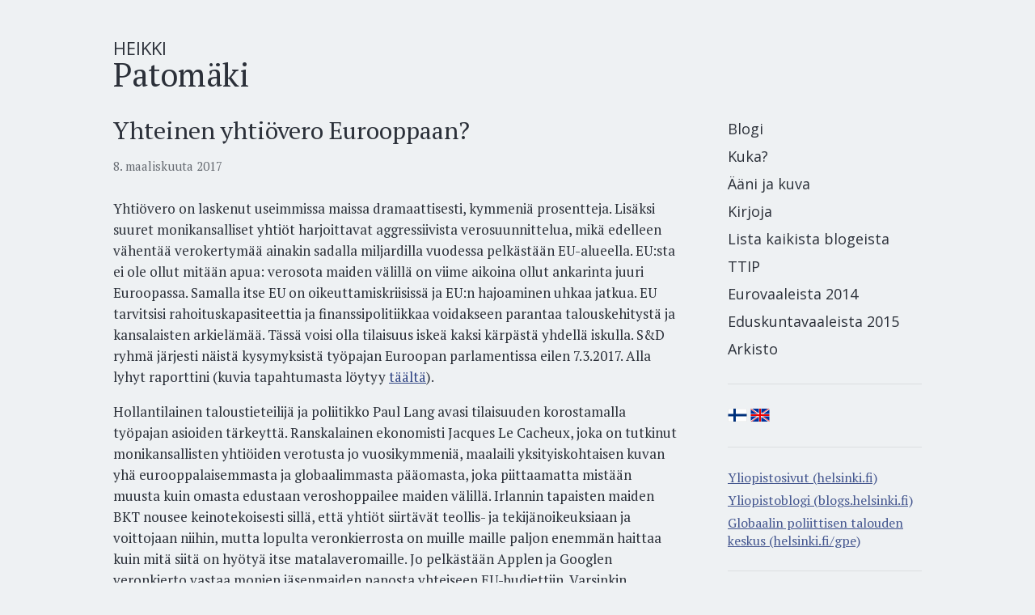

--- FILE ---
content_type: text/html; charset=UTF-8
request_url: https://patomaki.fi/2017/03/yhteinen-yhtiovero-eurooppaan/
body_size: 9008
content:
<!DOCTYPE html>
<!--[if lt IE 7]><html class="no-js lt-ie9 lt-ie8 lt-ie7" lang="en"> <![endif]-->
<!--[if IE 7]><html class="no-js lt-ie9 lt-ie8" lang="en"> <![endif]-->
<!--[if IE 8]><html class="no-js lt-ie9" lang="en"> <![endif]-->
<!--[if gt IE 8]><!--><html class="no-js" lang="en"> <!--<![endif]--><head><meta charset="utf-8"><link rel="preconnect" href="https://fonts.gstatic.com/" crossorigin /><meta name="description" content=""><title>Heikki Patomäki  &#8211;  Yhteinen yhtiövero Eurooppaan?</title><meta name='robots' content='max-image-preview:large' /><style>img:is([sizes="auto" i], [sizes^="auto," i]) { contain-intrinsic-size: 3000px 1500px }</style><link rel="alternate" type="application/rss+xml" title="Heikki Patomäki &raquo; Yhteinen yhtiövero Eurooppaan? kommenttien syöte" href="https://patomaki.fi/2017/03/yhteinen-yhtiovero-eurooppaan/feed/" /> <script>WebFontConfig={google:{families:["PT Serif:400,700,400italic,700italic","Open Sans:400,300,600&display=swap"]}};if ( typeof WebFont === "object" && typeof WebFont.load === "function" ) { WebFont.load( WebFontConfig ); }</script><script data-optimized="1" src="https://patomaki.fi/wp-content/plugins/litespeed-cache/assets/js/webfontloader.min.js"></script><link data-optimized="2" rel="stylesheet" href="https://patomaki.fi/wp-content/litespeed/css/5c5c057271ebe727820718815d2daab0.css?ver=4d19f" /><style id='classic-theme-styles-inline-css' type='text/css'>/*! This file is auto-generated */
.wp-block-button__link{color:#fff;background-color:#32373c;border-radius:9999px;box-shadow:none;text-decoration:none;padding:calc(.667em + 2px) calc(1.333em + 2px);font-size:1.125em}.wp-block-file__button{background:#32373c;color:#fff;text-decoration:none}</style><style id='global-styles-inline-css' type='text/css'>:root{--wp--preset--aspect-ratio--square: 1;--wp--preset--aspect-ratio--4-3: 4/3;--wp--preset--aspect-ratio--3-4: 3/4;--wp--preset--aspect-ratio--3-2: 3/2;--wp--preset--aspect-ratio--2-3: 2/3;--wp--preset--aspect-ratio--16-9: 16/9;--wp--preset--aspect-ratio--9-16: 9/16;--wp--preset--color--black: #000000;--wp--preset--color--cyan-bluish-gray: #abb8c3;--wp--preset--color--white: #ffffff;--wp--preset--color--pale-pink: #f78da7;--wp--preset--color--vivid-red: #cf2e2e;--wp--preset--color--luminous-vivid-orange: #ff6900;--wp--preset--color--luminous-vivid-amber: #fcb900;--wp--preset--color--light-green-cyan: #7bdcb5;--wp--preset--color--vivid-green-cyan: #00d084;--wp--preset--color--pale-cyan-blue: #8ed1fc;--wp--preset--color--vivid-cyan-blue: #0693e3;--wp--preset--color--vivid-purple: #9b51e0;--wp--preset--gradient--vivid-cyan-blue-to-vivid-purple: linear-gradient(135deg,rgba(6,147,227,1) 0%,rgb(155,81,224) 100%);--wp--preset--gradient--light-green-cyan-to-vivid-green-cyan: linear-gradient(135deg,rgb(122,220,180) 0%,rgb(0,208,130) 100%);--wp--preset--gradient--luminous-vivid-amber-to-luminous-vivid-orange: linear-gradient(135deg,rgba(252,185,0,1) 0%,rgba(255,105,0,1) 100%);--wp--preset--gradient--luminous-vivid-orange-to-vivid-red: linear-gradient(135deg,rgba(255,105,0,1) 0%,rgb(207,46,46) 100%);--wp--preset--gradient--very-light-gray-to-cyan-bluish-gray: linear-gradient(135deg,rgb(238,238,238) 0%,rgb(169,184,195) 100%);--wp--preset--gradient--cool-to-warm-spectrum: linear-gradient(135deg,rgb(74,234,220) 0%,rgb(151,120,209) 20%,rgb(207,42,186) 40%,rgb(238,44,130) 60%,rgb(251,105,98) 80%,rgb(254,248,76) 100%);--wp--preset--gradient--blush-light-purple: linear-gradient(135deg,rgb(255,206,236) 0%,rgb(152,150,240) 100%);--wp--preset--gradient--blush-bordeaux: linear-gradient(135deg,rgb(254,205,165) 0%,rgb(254,45,45) 50%,rgb(107,0,62) 100%);--wp--preset--gradient--luminous-dusk: linear-gradient(135deg,rgb(255,203,112) 0%,rgb(199,81,192) 50%,rgb(65,88,208) 100%);--wp--preset--gradient--pale-ocean: linear-gradient(135deg,rgb(255,245,203) 0%,rgb(182,227,212) 50%,rgb(51,167,181) 100%);--wp--preset--gradient--electric-grass: linear-gradient(135deg,rgb(202,248,128) 0%,rgb(113,206,126) 100%);--wp--preset--gradient--midnight: linear-gradient(135deg,rgb(2,3,129) 0%,rgb(40,116,252) 100%);--wp--preset--font-size--small: 13px;--wp--preset--font-size--medium: 20px;--wp--preset--font-size--large: 36px;--wp--preset--font-size--x-large: 42px;--wp--preset--spacing--20: 0.44rem;--wp--preset--spacing--30: 0.67rem;--wp--preset--spacing--40: 1rem;--wp--preset--spacing--50: 1.5rem;--wp--preset--spacing--60: 2.25rem;--wp--preset--spacing--70: 3.38rem;--wp--preset--spacing--80: 5.06rem;--wp--preset--shadow--natural: 6px 6px 9px rgba(0, 0, 0, 0.2);--wp--preset--shadow--deep: 12px 12px 50px rgba(0, 0, 0, 0.4);--wp--preset--shadow--sharp: 6px 6px 0px rgba(0, 0, 0, 0.2);--wp--preset--shadow--outlined: 6px 6px 0px -3px rgba(255, 255, 255, 1), 6px 6px rgba(0, 0, 0, 1);--wp--preset--shadow--crisp: 6px 6px 0px rgba(0, 0, 0, 1);}:where(.is-layout-flex){gap: 0.5em;}:where(.is-layout-grid){gap: 0.5em;}body .is-layout-flex{display: flex;}.is-layout-flex{flex-wrap: wrap;align-items: center;}.is-layout-flex > :is(*, div){margin: 0;}body .is-layout-grid{display: grid;}.is-layout-grid > :is(*, div){margin: 0;}:where(.wp-block-columns.is-layout-flex){gap: 2em;}:where(.wp-block-columns.is-layout-grid){gap: 2em;}:where(.wp-block-post-template.is-layout-flex){gap: 1.25em;}:where(.wp-block-post-template.is-layout-grid){gap: 1.25em;}.has-black-color{color: var(--wp--preset--color--black) !important;}.has-cyan-bluish-gray-color{color: var(--wp--preset--color--cyan-bluish-gray) !important;}.has-white-color{color: var(--wp--preset--color--white) !important;}.has-pale-pink-color{color: var(--wp--preset--color--pale-pink) !important;}.has-vivid-red-color{color: var(--wp--preset--color--vivid-red) !important;}.has-luminous-vivid-orange-color{color: var(--wp--preset--color--luminous-vivid-orange) !important;}.has-luminous-vivid-amber-color{color: var(--wp--preset--color--luminous-vivid-amber) !important;}.has-light-green-cyan-color{color: var(--wp--preset--color--light-green-cyan) !important;}.has-vivid-green-cyan-color{color: var(--wp--preset--color--vivid-green-cyan) !important;}.has-pale-cyan-blue-color{color: var(--wp--preset--color--pale-cyan-blue) !important;}.has-vivid-cyan-blue-color{color: var(--wp--preset--color--vivid-cyan-blue) !important;}.has-vivid-purple-color{color: var(--wp--preset--color--vivid-purple) !important;}.has-black-background-color{background-color: var(--wp--preset--color--black) !important;}.has-cyan-bluish-gray-background-color{background-color: var(--wp--preset--color--cyan-bluish-gray) !important;}.has-white-background-color{background-color: var(--wp--preset--color--white) !important;}.has-pale-pink-background-color{background-color: var(--wp--preset--color--pale-pink) !important;}.has-vivid-red-background-color{background-color: var(--wp--preset--color--vivid-red) !important;}.has-luminous-vivid-orange-background-color{background-color: var(--wp--preset--color--luminous-vivid-orange) !important;}.has-luminous-vivid-amber-background-color{background-color: var(--wp--preset--color--luminous-vivid-amber) !important;}.has-light-green-cyan-background-color{background-color: var(--wp--preset--color--light-green-cyan) !important;}.has-vivid-green-cyan-background-color{background-color: var(--wp--preset--color--vivid-green-cyan) !important;}.has-pale-cyan-blue-background-color{background-color: var(--wp--preset--color--pale-cyan-blue) !important;}.has-vivid-cyan-blue-background-color{background-color: var(--wp--preset--color--vivid-cyan-blue) !important;}.has-vivid-purple-background-color{background-color: var(--wp--preset--color--vivid-purple) !important;}.has-black-border-color{border-color: var(--wp--preset--color--black) !important;}.has-cyan-bluish-gray-border-color{border-color: var(--wp--preset--color--cyan-bluish-gray) !important;}.has-white-border-color{border-color: var(--wp--preset--color--white) !important;}.has-pale-pink-border-color{border-color: var(--wp--preset--color--pale-pink) !important;}.has-vivid-red-border-color{border-color: var(--wp--preset--color--vivid-red) !important;}.has-luminous-vivid-orange-border-color{border-color: var(--wp--preset--color--luminous-vivid-orange) !important;}.has-luminous-vivid-amber-border-color{border-color: var(--wp--preset--color--luminous-vivid-amber) !important;}.has-light-green-cyan-border-color{border-color: var(--wp--preset--color--light-green-cyan) !important;}.has-vivid-green-cyan-border-color{border-color: var(--wp--preset--color--vivid-green-cyan) !important;}.has-pale-cyan-blue-border-color{border-color: var(--wp--preset--color--pale-cyan-blue) !important;}.has-vivid-cyan-blue-border-color{border-color: var(--wp--preset--color--vivid-cyan-blue) !important;}.has-vivid-purple-border-color{border-color: var(--wp--preset--color--vivid-purple) !important;}.has-vivid-cyan-blue-to-vivid-purple-gradient-background{background: var(--wp--preset--gradient--vivid-cyan-blue-to-vivid-purple) !important;}.has-light-green-cyan-to-vivid-green-cyan-gradient-background{background: var(--wp--preset--gradient--light-green-cyan-to-vivid-green-cyan) !important;}.has-luminous-vivid-amber-to-luminous-vivid-orange-gradient-background{background: var(--wp--preset--gradient--luminous-vivid-amber-to-luminous-vivid-orange) !important;}.has-luminous-vivid-orange-to-vivid-red-gradient-background{background: var(--wp--preset--gradient--luminous-vivid-orange-to-vivid-red) !important;}.has-very-light-gray-to-cyan-bluish-gray-gradient-background{background: var(--wp--preset--gradient--very-light-gray-to-cyan-bluish-gray) !important;}.has-cool-to-warm-spectrum-gradient-background{background: var(--wp--preset--gradient--cool-to-warm-spectrum) !important;}.has-blush-light-purple-gradient-background{background: var(--wp--preset--gradient--blush-light-purple) !important;}.has-blush-bordeaux-gradient-background{background: var(--wp--preset--gradient--blush-bordeaux) !important;}.has-luminous-dusk-gradient-background{background: var(--wp--preset--gradient--luminous-dusk) !important;}.has-pale-ocean-gradient-background{background: var(--wp--preset--gradient--pale-ocean) !important;}.has-electric-grass-gradient-background{background: var(--wp--preset--gradient--electric-grass) !important;}.has-midnight-gradient-background{background: var(--wp--preset--gradient--midnight) !important;}.has-small-font-size{font-size: var(--wp--preset--font-size--small) !important;}.has-medium-font-size{font-size: var(--wp--preset--font-size--medium) !important;}.has-large-font-size{font-size: var(--wp--preset--font-size--large) !important;}.has-x-large-font-size{font-size: var(--wp--preset--font-size--x-large) !important;}
:where(.wp-block-post-template.is-layout-flex){gap: 1.25em;}:where(.wp-block-post-template.is-layout-grid){gap: 1.25em;}
:where(.wp-block-columns.is-layout-flex){gap: 2em;}:where(.wp-block-columns.is-layout-grid){gap: 2em;}
:root :where(.wp-block-pullquote){font-size: 1.5em;line-height: 1.6;}</style><link rel="https://api.w.org/" href="https://patomaki.fi/wp-json/" /><link rel="alternate" title="JSON" type="application/json" href="https://patomaki.fi/wp-json/wp/v2/posts/2649" /><link rel="EditURI" type="application/rsd+xml" title="RSD" href="https://patomaki.fi/xmlrpc.php?rsd" /><meta name="generator" content="WordPress 6.7.4" /><link rel='shortlink' href='https://patomaki.fi/?p=2649' /><link rel="alternate" title="oEmbed (JSON)" type="application/json+oembed" href="https://patomaki.fi/wp-json/oembed/1.0/embed?url=https%3A%2F%2Fpatomaki.fi%2F2017%2F03%2Fyhteinen-yhtiovero-eurooppaan%2F&#038;lang=fi" /><link rel="alternate" title="oEmbed (XML)" type="text/xml+oembed" href="https://patomaki.fi/wp-json/oembed/1.0/embed?url=https%3A%2F%2Fpatomaki.fi%2F2017%2F03%2Fyhteinen-yhtiovero-eurooppaan%2F&#038;format=xml&#038;lang=fi" /><meta property="og:url" content="http://patomaki.fi/2017/03/yhteinen-yhtiovero-eurooppaan/" /><link rel="canonical" href="http://patomaki.fi/2017/03/yhteinen-yhtiovero-eurooppaan/" /></head><body class="noanim Blog cf"><header class="cf">
<a href="https://patomaki.fi/" id="logo"><h2>Heikki</h2><h1>Patomäki</h1>
</a><div id="mobilenav"></div></header><div id="wrapper" class="cf"><div id="fb-root"></div> <script type="text/javascript">(function(d, s, id) {
	var js, fjs = d.getElementsByTagName(s)[0];
	if (d.getElementById(id)) return;
	js = d.createElement(s); js.id = id;
	js.src = "//connect.facebook.net/en_GB/all.js#xfbml=1&appId=613422415391124";
	fjs.parentNode.insertBefore(js, fjs);
	}(document, 'script', 'facebook-jssdk'));</script> <div id="main-post-2649" role="main" class="main cf post-2649 post type-post status-publish format-standard hentry category-uncategorized"><h1><a href="https://patomaki.fi/2017/03/yhteinen-yhtiovero-eurooppaan/">Yhteinen yhtiövero Eurooppaan?</a></h1><div class="content">
<span class="meta">
<span class="timestamp">8. maaliskuuta 2017</span><div class="fb-like" data-href="http://patomaki.fi/2017/03/yhteinen-yhtiovero-eurooppaan/" data-width="320" data-layout="standard" data-action="like" data-show-faces="true" data-share="true"></div>
</span><p>Yhtiövero on laskenut useimmissa maissa dramaattisesti, kymmeniä prosentteja. Lisäksi suuret monikansalliset yhtiöt harjoittavat aggressiivista verosuunnittelua, mikä edelleen vähentää verokertymää ainakin sadalla miljardilla vuodessa pelkästään EU-alueella. EU:sta ei ole ollut mitään apua: verosota maiden välillä on viime aikoina ollut ankarinta juuri Euroopassa. Samalla itse EU on oikeuttamiskriisissä ja EU:n hajoaminen uhkaa jatkua. EU tarvitsisi rahoituskapasiteettia ja finanssipolitiikkaa voidakseen parantaa talouskehitystä ja kansalaisten arkielämää. Tässä voisi olla tilaisuus iskeä kaksi kärpästä yhdellä iskulla. S&amp;D ryhmä järjesti näistä kysymyksistä työpajan Euroopan parlamentissa eilen 7.3.2017. Alla lyhyt raporttini (kuvia tapahtumasta löytyy <a href="https://www.facebook.com/euprogressiveeconomy/photos/a.793872234094648.1073741837.208352859313258/793872440761294/?type=3&amp;theater">täältä</a>).</p><p><span id="more-2649"></span></p><p>Hollantilainen taloustieteilijä ja poliitikko Paul Lang avasi tilaisuuden korostamalla työpajan asioiden tärkeyttä. Ranskalainen ekonomisti Jacques Le Cacheux, joka on tutkinut monikansallisten yhtiöiden verotusta jo vuosikymmeniä, maalaili yksityiskohtaisen kuvan yhä eurooppalaisemmasta ja globaalimmasta pääomasta, joka piittaamatta mistään muusta kuin omasta edustaan veroshoppailee maiden välillä. Irlannin tapaisten maiden BKT nousee keinotekoisesti sillä, että yhtiöt siirtävät teollis- ja tekijänoikeuksiaan ja voittojaan niihin, mutta lopulta veronkierrosta on muille maille paljon enemmän haittaa kuin mitä siitä on hyötyä itse matalaveromaille. Jo pelkästään Applen ja Googlen veronkierto vastaa monien jäsenmaiden panosta yhteiseen EU-budjettiin. Varsinkin eurokriisin aikana verotuksen painopistettä on näissä verosodan olosuhteissa siirretty kulutukseen ja työhön. Kulutuksen verotus sopii tietenkin varakkaille, koska se iskee eniten alimpiin tuloryhmiin. Työn verotus puolestaan parantaa entisestään pääoman suhteellista asemaa. Le Cacheaux asettui täysin rinnoin kannattamaan komission CCCTB-ehdotusta. (Common Consolidate Corporate Tax Base = Yhteinen ja yhdistetty yhtiöveron pohja). Se estäisi verosuunnittelun EU-alueella ja lisäisi verotuloja.</p><p>Danuŝe Nerudová puolestaan korosti sitä, että nykyinen verojärjestelmä on kestämättömällä pohjalla, ja että EU-budjetin nykyinen on täysin irrallaan EU:n omista tavoitteista. Verotusta pitäisi saada siirrettyä pääoman suuntaan ja EU tarvitsee uusi rahoituslähteitä korvaamaan vanhoja. Nerudová ja hänen työryhmänsä ovat tehneet tarkkoja laskelmia siitä, miten CCCTB:llä tai sen vaatimattomammalla ensivaiheen CCTB-versiolla voitaisiin korvata nykyisiä EU:n ”omien resurssien” muotoja. Yksi ongelma nykyjärjestelmässä on, että jäsenmaat laskevat nettosaataviaan EU:sta ja käytännössä estävät kaikki edistykselliset yhteishankkeet.</p><p>Omassa esityksessäni (kalvot löytyvät <a href="https://patomaki.fi/wp-content/uploads/2017/03/A-Common-european-corporate-tax-Brussels-7-March-2017.pdf">täältä</a>) yritin asettaa nämä kysymykset laajempaan maailmanhistorialliseen kontekstiin ja katsoin ongelmaa ennen kaikkea poliittiselta kannalta. Itse EU on kestämättömällä pohjalla ilman yhteistä finanssipolitiikkaa, joka edellyttäisi nykyisen EU-budjetin vähintään seitsemän-kahdeksankertaistamista. Kaikki mahdolliset rahoituslähteet näyttävät kuitenkin olevan suljettuja. Verotus kuuluu edelleen poissulkevasti jäsenmaiden ”suvereniteettiin”. Saksan johdolla Euroopan konservatiiviset voimat – kuten Suomen hallitus – vastustavat yhteisvelkaa. Myös keskuspankkirahoitus on kielletty. Vaikka EKP rikkookin perussopimuksen henkeä nykyään, harva uskoo, että julkisten budjettien suora tukeminen onnistuu ilman perussopimuksen muuttamista.</p><p>Argumentoin, että komission ehdotus CCCTB:stä ei muuttaisi tilannetta olennaisesti, vaikka se olisikin selvä parannus yhtiöverotuksen näkökulmasta. CCCTB ei kasvattaisi EU-budjettia ja raha kiertäisi edelleen jäsenmaiden kautta. Ehdotukseen ei kuulu edes yhteistä verotasoa. Sen määräisi kukin jäsenmaa edelleen kuten parhaimmaksi katsoo. Silti CCCTB:kin näyttää olevan liian kunnianhimoinen. Poliittinen realismi tuntuu edellyttävän mitättömämpää CCTB-versiota. Oma arvioni on, että tämä on aivan liian vähän aivan liian myöhään. Kohta EU:sta ei ole mitään jäljellä.</p><p>Ehdotin ”vahvistetun yhteistyön menetelmää” tai EU-lain suoranaista kiertämistä (vakausmekanismin tyyliin), jotta asiassa päästäisiin eteenpäin. Halukkaiden liittoutuma voisi tehdä kunnianhimoisemman version yhteisestä eurooppalaisesta yhtiöverosta ja sen käytöstä finanssipoliittisiin tarkoituksiin kuin se mitä CCCTB on. Keskustelussa esitin lisäksi minimiverotasoksi 30% ja totesin, että pointtina täytyy olla myös vallitsevan tarinan muuttaminen. Paitsi verosodassa niin myös koko kilpailukykyajattelussa on pohjimmiltaan kyse naapurien nuijimisesta. Komissio (ja ajattelin ennen kaikkea Olli Rehniä, vaikken sanonut sitä ääneen) on pitänyt Irlantia esimerkkinä kilpailukyvyn siunauksista; tarina on saatava muuttumaan. Kyse on vapautumisesta itse sosiaalisesti rakennetuista rajoitteista. Ehdotukseni näyttivät saavan paikalla olleiden meppien ja avustajien suuren kannatuksen. Vaikka 30%:n lähtöminimitasoa pidettiin kovin optimistisena, juuri se sai ihmiset osoittamaan suosiotaan kaikkein eniten &#8212; monien kasvoille levisi leveä hymy.</p><p>Ivailo Kalfin tyytyi omassa puheenvuorossaan vain hieman täydentämään aiempia esityksiä. Ranskalainen meppi Isabelle Thomas veti mainiosti yhteen keskustelun. Vuosien yritykset edistää yhtiöverotuksen tapaisia asioita ovat pysähtyneet kuin seinään. ”EU on täynnä esteitä ja rajoitteita, joka puolella.” Jatkaen: ”Antakaa meille toivoa, ei vain ongelmia!” Ja toivoa Thomas löysi nimenomaan ehdotuksesta edetä vahvistetun yhteistyön menettelyn avulla. Aivan olennaista on myös saada EU:lle kunnon budjetti. Hän kysyi, että miten EU voisi näkyä kansalaisten arjessa positiivisena voimana, jos sillä ei ole resursseja tehdä mitään hyvää?</p><p>Saksalainen meppi Peter Simon puolestaan suorastaan kuohui raivoa sellaisia jäsenmaita kuin Irlanti, Malta, Kypros ja Luxembourg kohtaan. ”Ensin me pelastimme ne verorahoillamme, ja sitten ne jatkavat meidän verorahojemme varastamista.” Simonin kommentti kertoo paljon siitä, miten EU-jaot ovat syvenemässä. Monien kärsivällisyys puolin ja toisin alkaa loppua. Uusliberaali EU on tulossa tiensä päähän. Näyttää yhä ilmeisemmältä, että joko EU muuttuu tai hajoaminen jatkuu.</p><p>Heikki Patomäki</p></div></div><div id="sidebar"><nav><ul id="main_nav" class="sb cf"><li><a href="https://patomaki.fi/">
Blogi		</a></li><li class="page_item page-item-2"><a href="https://patomaki.fi/kuka/">Kuka?</a></li><li class="page_item page-item-1134"><a href="https://patomaki.fi/aani-ja-kuva/">Ääni ja kuva</a></li><li class="page_item page-item-5"><a href="https://patomaki.fi/kirjoja/">Kirjoja</a></li><li class="page_item page-item-1106"><a href="https://patomaki.fi/lista-kaikista-blogeista/">Lista kaikista blogeista</a></li><li class="page_item page-item-1683"><a href="https://patomaki.fi/ttip/">TTIP</a></li><li class="page_item page-item-811"><a href="https://patomaki.fi/eurovaaliohjelma/">Eurovaaleista 2014</a></li><li class="page_item page-item-1426"><a href="https://patomaki.fi/eduskuntavaalit-2015/">Eduskuntavaaleista 2015</a></li><li class="page_item page-item-7 page_item_has_children"><a href="https://patomaki.fi/arkisto/">Arkisto</a><ul class='children'><li class="page_item page-item-75"><a href="https://patomaki.fi/arkisto/75-2/">#75 (ei otsikkoa)</a></li><li class="page_item page-item-107"><a href="https://patomaki.fi/arkisto/for-wikileaks-finland-should-offer-asylum-to-julian-assange/">For Wikileaks! Finland should offer asylum to Julian Assange</a></li><li class="page_item page-item-17"><a href="https://patomaki.fi/arkisto/mihin-laatua-todella-tarvitaan/">Mihin laatua todella tarvitaan?</a></li><li class="page_item page-item-49"><a href="https://patomaki.fi/arkisto/mihin-laatua-todella-tarvitaan-2/">Mihin laatua todella tarvitaan?</a></li><li class="page_item page-item-126"><a href="https://patomaki.fi/arkisto/milton-friedman-ja-moderni-talousteoria/">Milton Friedman ja moderni talousteoria</a></li><li class="page_item page-item-166"><a href="https://patomaki.fi/arkisto/nato-keskustelussa-katsottava-kauas-tulevaisuuteen/">Nato-keskustelussa katsottava kauas tulevaisuuteen</a></li><li class="page_item page-item-69"><a href="https://patomaki.fi/arkisto/ohjelmateksti-helsingin-yliopiston-tulevaisuus/">Ohjelmateksti: Helsingin yliopiston tulevaisuus</a></li><li class="page_item page-item-161"><a href="https://patomaki.fi/arkisto/olisiko-suomella-vaikutusmahdollisuuksia-natossa/">Olisiko Suomella vaikutusmahdollisuuksia Natossa?</a></li><li class="page_item page-item-138"><a href="https://patomaki.fi/arkisto/paaoman-vapaudesta-ihmisten-vapauteen/">Pääoman vapaudesta ihmisten vapauteen</a></li><li class="page_item page-item-178"><a href="https://patomaki.fi/arkisto/professori-patomaen-parempi-maailma/">PROFESSORI PATOMÄEN PAREMPI MAAILMA</a></li><li class="page_item page-item-294"><a href="https://patomaki.fi/arkisto/suomen-sotilaat-kotiin-afganistanista-%e2%80%93-toimikunta-selvittamaan-tulevaa-yhteistyota/">Suomen sotilaat kotiin Afganistanista – toimikunta selvittämään  tulevaisuuden turvallisuus- ja ulkopolitiikkaa</a></li><li class="page_item page-item-151"><a href="https://patomaki.fi/arkisto/suomi-ja-baltian-maiden-liittyminen-natoon/">Suomi ja Baltian maiden liittyminen Natoon</a></li><li class="page_item page-item-158"><a href="https://patomaki.fi/arkisto/suomi-ja-naton-arvot/">Suomi ja Naton arvot</a></li><li class="page_item page-item-135"><a href="https://patomaki.fi/arkisto/tulevaisuuden-ennakointi-on-liikaa-ennalta-maarattya/">Tulevaisuuden ennakointi on liikaa ennalta määrättyä</a></li><li class="page_item page-item-141"><a href="https://patomaki.fi/arkisto/uusliberaali-tyollisyyspolitiikka-ruokkii-muukalaisvastaisuutta/">Uusliberaali työllisyyspolitiikka ruokkii muukalaisvastaisuutta</a></li><li class="page_item page-item-154"><a href="https://patomaki.fi/arkisto/venaja-ja-suomen-mahdollinen-nato-jasenyys/">Venäjä ja Suomen mahdollinen Nato-jäsenyys</a></li><li class="page_item page-item-63"><a href="https://patomaki.fi/arkisto/yliopistojen-autonomiasta/">Yliopistojen autonomiasta</a></li></ul></li></ul></nav><div class="sb lang">
<a href="https://patomaki.fi/yhteinen-yhtiovero-eurooppaan/" class="lang fi active"><img class="flag" src="/wp-content/themes/Patomaki2013/img/FI.png" alt="FI"></a>
<a href="/en/" class="lang en"><img class="flag" src="/wp-content/themes/Patomaki2013/img/GB.png" alt="EN"></a></div><div class="sb contact">
<a href="https://researchportal.helsinki.fi/en/persons/heikki-patom%C3%A4ki" class="list" target="_blank">Yliopistosivut (helsinki.fi)</a>
<a href="https://blogs.helsinki.fi/patomaki/" class="list" target="_blank">Yliopistoblogi (blogs.helsinki.fi)</a>
<a href="https://www.helsinki.fi/en/networks/global-political-economy" class="list" target="_blank">Globaalin poliittisen talouden keskus (helsinki.fi/gpe)</a></div><div class="sb contact"> <script type="text/javascript">eval(unescape('%76%61%72%20%61%64%64%72%20%3d%20%27%25%36%38%25%36%35%25%36%39%25%36%62%25%36%62%25%36%39%25%32%65%25%37%30%25%36%31%25%37%34%25%36%66%25%36%64%25%36%31%25%36%62%25%36%39%25%34%30%25%36%37%25%36%64%25%36%31%25%36%39%25%36%63%25%32%65%25%36%33%25%36%66%25%36%64%27%3b%76%61%72%20%73%74%72%69%6e%67%20%3d%20%27%25%36%38%25%36%35%25%36%39%25%36%62%25%36%62%25%36%39%25%32%65%25%37%30%25%36%31%25%37%34%25%36%66%25%36%64%25%36%31%25%36%62%25%36%39%25%34%30%25%36%37%25%36%64%25%36%31%25%36%39%25%36%63%25%32%65%25%36%33%25%36%66%25%36%64%27%3b%64%6f%63%75%6d%65%6e%74%2e%77%72%69%74%65%28%27%3c%61%20%20%68%72%65%66%3d%22%6d%61%69%6c%74%6f%3a%27%20%2b%20%75%6e%65%73%63%61%70%65%28%61%64%64%72%29%20%2b%20%27%22%3e%27%20%2b%20%75%6e%65%73%63%61%70%65%28%73%74%72%69%6e%67%29%20%2b%20%27%3c%2f%61%3e%27%29%3b'));</script><noscript>(e-mail address hidden)</noscript><br />
040 518 4854</div><div class="sb books">
<a href="http://patomaki.fi/kirjoja/"><div class="book cf" id="uy"><div class="cover"></div><div class="details"><h1>Uusi yliopistolaki 2020</h1>
<span class="published">Julkaistu 10/2016</span></div></div></a>
<a href="http://patomaki.fi/kirjoja/"><div class="book cf" id="stt"><div class="cover"></div><div class="details"><h1>Suomen talouspolitiikan tulevaisuus</h1>
<span class="published">Julkaistu 01/2015</span></div></div></a>
<a href="http://patomaki.fi/kirjoja/"><div class="book cf" id="tp"><div class="cover"></div><div class="details"><h1>Tulevaisuuden politiikkaa</h1>
<span class="published">Julkaistu 10/2013</span></div></div></a>
<a href="http://patomaki.fi/kirjoja/"><div class="book cf" id="ea"><div class="cover"></div><div class="details"><h1>Eurokriisin anatomia</h1>
<span class="published">Julkaistu 10/2013</span></div></div></a>
<a href="http://patomaki.fi/kirjoja/"><div class="book cf" id="yo"><div class="cover"></div><div class="details"><h1>Yliopisto OYJ</h1>
<span class="published">Julkaistu 2005</span><div class="btn">Lataa kirja</div></div></div></a>
<a href="http://patomaki.fi/kirjoja/"><div class="book cf" id="us"><div class="cover"></div><div class="details"><h1>Uusliberalismi Suomessa</h1>
<span class="published">Julkaistu 2007</span><div class="btn">Lataa kirja</div></div></div></a></div><div class="sb social">
<a href="https://diem25.org/en/" target="_blank" id="diem-logo"></a>
<a href="https://www.facebook.com/pages/Heikki-Patomäki/191355377541615" target="_blank"><div class="btn facebook">
Seuraa <strong>Facebookissa</strong></div></a></div></div></div><footer>
Copyright Heikki Patomäki 2025. All rights reserved.<br /> <script type="text/javascript">eval(unescape('%76%61%72%20%61%64%64%72%20%3d%20%27%25%36%38%25%36%35%25%36%39%25%36%62%25%36%62%25%36%39%25%32%65%25%37%30%25%36%31%25%37%34%25%36%66%25%36%64%25%36%31%25%36%62%25%36%39%25%34%30%25%36%37%25%36%64%25%36%31%25%36%39%25%36%63%25%32%65%25%36%33%25%36%66%25%36%64%27%3b%76%61%72%20%73%74%72%69%6e%67%20%3d%20%27%25%36%38%25%36%35%25%36%39%25%36%62%25%36%62%25%36%39%25%32%65%25%37%30%25%36%31%25%37%34%25%36%66%25%36%64%25%36%31%25%36%62%25%36%39%25%34%30%25%36%37%25%36%64%25%36%31%25%36%39%25%36%63%25%32%65%25%36%33%25%36%66%25%36%64%27%3b%64%6f%63%75%6d%65%6e%74%2e%77%72%69%74%65%28%27%3c%61%20%20%68%72%65%66%3d%22%6d%61%69%6c%74%6f%3a%27%20%2b%20%75%6e%65%73%63%61%70%65%28%61%64%64%72%29%20%2b%20%27%22%3e%27%20%2b%20%75%6e%65%73%63%61%70%65%28%73%74%72%69%6e%67%29%20%2b%20%27%3c%2f%61%3e%27%29%3b'));</script><noscript>(e-mail address hidden)</noscript><br />
040 518 4854</footer> <script type="text/javascript">var c = false;</script> <script type="text/javascript" src="https://patomaki.fi/wp-content/themes/Patomaki2013/js/libs/jquery.min.js"></script> <script type="text/javascript">(function(i,s,o,g,r,a,m){i['GoogleAnalyticsObject']=r;i[r]=i[r]||function(){
		(i[r].q=i[r].q||[]).push(arguments)},i[r].l=1*new Date();a=s.createElement(o),
		m=s.getElementsByTagName(o)[0];a.async=1;a.src=g;m.parentNode.insertBefore(a,m)
		})(window,document,'script','//www.google-analytics.com/analytics.js','ga');
		ga('create', 'UA-45507491-1', 'patomaki.fi');
		ga('send', 'pageview');</script> <script type="text/javascript" id="pll_cookie_script-js-after">/*  */
(function() {
				var expirationDate = new Date();
				expirationDate.setTime( expirationDate.getTime() + 31536000 * 1000 );
				document.cookie = "pll_language=fi; expires=" + expirationDate.toUTCString() + "; path=/; secure; SameSite=Lax";
			}());
/*  */</script> <script type="text/javascript" id="wp-statistics-tracker-js-extra">/*  */
var WP_Statistics_Tracker_Object = {"requestUrl":"https:\/\/patomaki.fi\/wp-json\/wp-statistics\/v2","ajaxUrl":"https:\/\/patomaki.fi\/wp-admin\/admin-ajax.php","hitParams":{"wp_statistics_hit":1,"source_type":"post","source_id":2649,"search_query":"","signature":"033fd63dee9e440fa49dd588ca987cd5","endpoint":"hit"},"onlineParams":{"wp_statistics_hit":1,"source_type":"post","source_id":2649,"search_query":"","signature":"033fd63dee9e440fa49dd588ca987cd5","endpoint":"online"},"option":{"userOnline":"1","dntEnabled":false,"bypassAdBlockers":false,"consentIntegration":{"name":null,"status":[]},"isPreview":false,"trackAnonymously":false,"isWpConsentApiActive":false,"consentLevel":"functional"},"jsCheckTime":"60000","isLegacyEventLoaded":"","customEventAjaxUrl":"https:\/\/patomaki.fi\/wp-admin\/admin-ajax.php?action=wp_statistics_custom_event&nonce=4ec99f4ecb"};
/*  */</script> <script data-optimized="1" src="https://patomaki.fi/wp-content/litespeed/js/91d61958a6e060a28801e6a2d3ea8280.js?ver=4d19f"></script></body></html>
<!-- Page optimized by LiteSpeed Cache @2025-11-12 23:48:49 -->

<!-- Page cached by LiteSpeed Cache 7.6.2 on 2025-11-12 23:48:49 -->

--- FILE ---
content_type: text/plain
request_url: https://www.google-analytics.com/j/collect?v=1&_v=j102&a=54313405&t=pageview&_s=1&dl=https%3A%2F%2Fpatomaki.fi%2F2017%2F03%2Fyhteinen-yhtiovero-eurooppaan%2F&ul=en-us%40posix&dt=Heikki%20Patom%C3%A4ki%20%E2%80%93%20Yhteinen%20yhti%C3%B6vero%20Eurooppaan%3F&sr=1280x720&vp=1280x720&_u=IEBAAAABAAAAACAAI~&jid=1141546839&gjid=644458946&cid=1066812585.1763285801&tid=UA-45507491-1&_gid=1647791297.1763285801&_r=1&_slc=1&z=1492957615
body_size: -448
content:
2,cG-P2CEB8KMQC